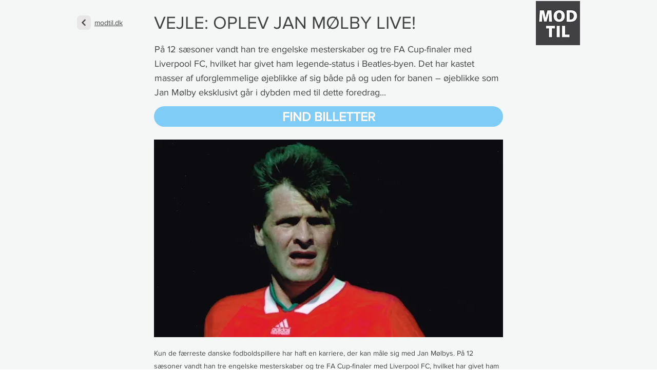

--- FILE ---
content_type: application/javascript
request_url: https://prism.app-us1.com/?a=26070880&u=https%3A%2F%2Fwww.modtil.dk%2Fitems%2Fvejle%253A-oplev-jan-m%25C3%25B8lby-live!
body_size: 123
content:
window.visitorGlobalObject=window.visitorGlobalObject||window.prismGlobalObject;window.visitorGlobalObject.setVisitorId('8c99c3f3-2367-4fc2-9850-5f032978f811', '26070880');window.visitorGlobalObject.setWhitelistedServices('tracking', '26070880');